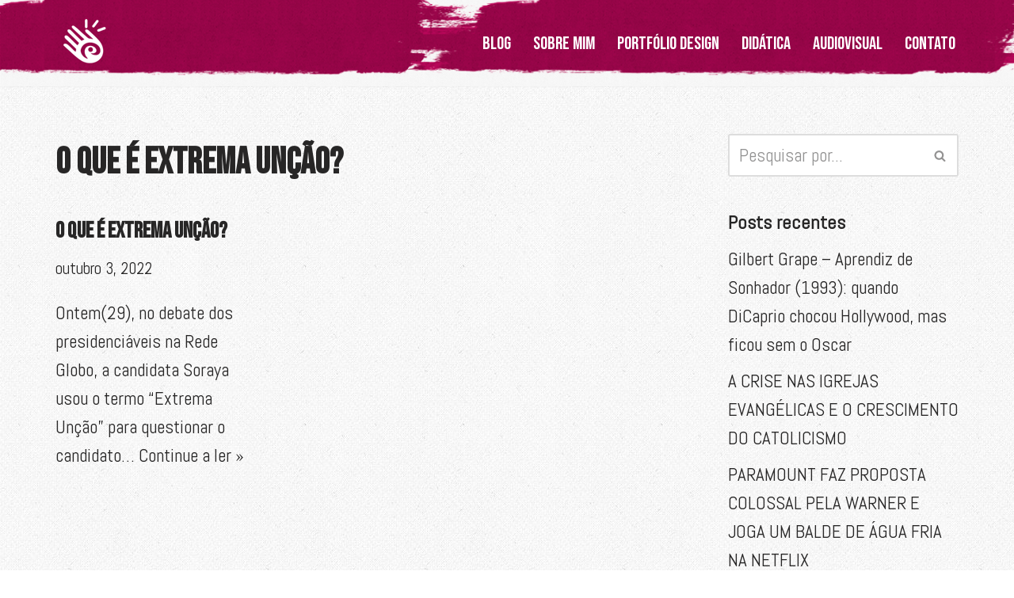

--- FILE ---
content_type: text/html; charset=utf-8
request_url: https://www.google.com/recaptcha/api2/aframe
body_size: 270
content:
<!DOCTYPE HTML><html><head><meta http-equiv="content-type" content="text/html; charset=UTF-8"></head><body><script nonce="PuWISo9IEJXwX_2MejAzNQ">/** Anti-fraud and anti-abuse applications only. See google.com/recaptcha */ try{var clients={'sodar':'https://pagead2.googlesyndication.com/pagead/sodar?'};window.addEventListener("message",function(a){try{if(a.source===window.parent){var b=JSON.parse(a.data);var c=clients[b['id']];if(c){var d=document.createElement('img');d.src=c+b['params']+'&rc='+(localStorage.getItem("rc::a")?sessionStorage.getItem("rc::b"):"");window.document.body.appendChild(d);sessionStorage.setItem("rc::e",parseInt(sessionStorage.getItem("rc::e")||0)+1);localStorage.setItem("rc::h",'1765767588330');}}}catch(b){}});window.parent.postMessage("_grecaptcha_ready", "*");}catch(b){}</script></body></html>